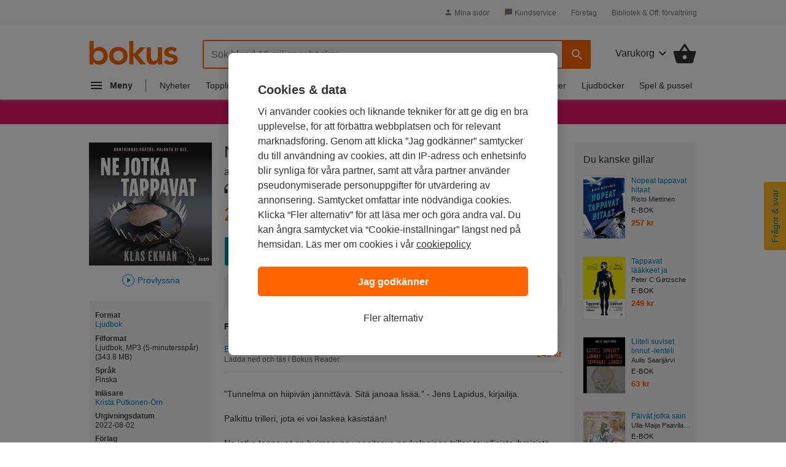

--- FILE ---
content_type: application/javascript
request_url: https://www.bokus.com/includes/js/audiosample/audiosample_1.1.js
body_size: 960
content:
/**
 * @file Audio sample playback
 * @description Handles playback of audio samples for digital purchases
 *
 * @author Johan Sundblad <johan.sundblad@bokus.com>
 */

$(function() {
    'use strict';

    var AudioPlayback = function($el){
        this.$toggle = $el;
        if (!!this.$toggle) {
            var audioElement = $('#' + this.$toggle.data('audio-id'));
            if (!!audioElement) {
                this.$audio = audioElement;
                this.$toggle.on('click keypress', this.toggleAudio.bind(this));
                this.$toggle.on('mousedown', this.handleMousePointer.bind(this));
                $('head').append('<link rel="stylesheet" type="text/css" href="/includes/js/audiosample/audiosample_1.1.css">');
            }
        }
    };

    var formatAudioTime = function(duration, currentTime) {
        var secs;
        if ($.isNumeric(duration)) {
            secs = duration - currentTime;
        } else {
            secs = currentTime;
        }
        
        var hr  = Math.floor(secs / 3600);
        var min = Math.floor((secs - (hr * 3600))/60);
        var sec = Math.floor(secs - (hr * 3600) -  (min * 60));

        if (min < 10){ 
            min = "0" + min; 
        }
        if (sec < 10){ 
            sec  = "0" + sec;
        }

        return min + ':' + sec;
    }

    AudioPlayback.prototype = {
        handleMousePointer: function(e) {
            this.$toggle.addClass('play-button--pointer');
        },
        toggleAudio: function(e) {
            var event = (!!e ? e : {});
            if (!!event.keyCode) {
                if(event.keyCode != 13) {
                    return false;
                }
            } else {
                this.$toggle.blur();
            }
            this.$toggle.removeClass('play-button--pointer');
            
            var isPlaying = (this.$toggle.attr('aria-pressed') === "true");
            this.$toggle.attr('aria-pressed', !isPlaying);

            var self = this;
            if (!isPlaying) {
                this.$audio[0].play();
                this.$toggle.removeClass('play-button--paused').addClass('play-button--playing');
                this.$toggle.attr('data-after', formatAudioTime(this.$audio[0].duration, this.$audio[0].currentTime));
                this.$audio.on('timeupdate', function(e) {
                    self.$toggle.attr('data-after', formatAudioTime($(this)[0].duration, $(this)[0].currentTime));
                }); 
                this.$audio.on('ended', function(e) {
                    self.toggleAudio();
                    self.$toggle.attr('data-after', 'Provlyssna');
                }); 
            } else {
                this.$audio[0].pause();
                this.$toggle.removeClass('play-button--playing').addClass('play-button--paused');
                this.$audio.off('timeupdate');
                this.$audio.off('ended');
                this.$toggle.attr('data-after', 'Pausad');
            }
        }
    }

    if (!!$('.js-audio-playback-toggle')) {
        var audioPlayback = new AudioPlayback($('.js-audio-playback-toggle')); 
    }

}());

